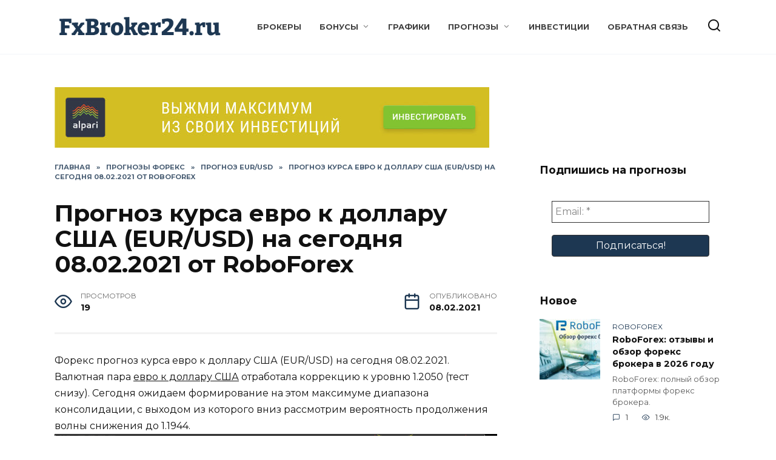

--- FILE ---
content_type: text/html; charset=UTF-8
request_url: https://fxbroker24.ru/4108-prognoz-kursa-evro-k-dollaru-ssha-eur-usd-na-segodnya-08-02-2021-ot-roboforex/
body_size: 16879
content:
<!doctype html>
<html lang="ru-RU">
<head>
<meta charset="UTF-8">
<meta name="viewport" content="width=device-width, initial-scale=1">
<meta name='robots' content='index, follow, max-image-preview:large, max-snippet:-1, max-video-preview:-1' />
<!-- This site is optimized with the Yoast SEO plugin v26.6 - https://yoast.com/wordpress/plugins/seo/ -->
<title>Прогноз курса евро к доллару США (EUR/USD) на сегодня 08.02.2021 от RoboForex</title>
<meta name="description" content="Форекс прогноз курса евро к доллару США (EUR/USD) на сегодня 08.02.2021. Валютная пара евро к доллару США отработала коррекцию к уровню 1.2050 (тест" />
<link rel="canonical" href="https://fxbroker24.ru/4108-prognoz-kursa-evro-k-dollaru-ssha-eur-usd-na-segodnya-08-02-2021-ot-roboforex/" />
<meta property="og:locale" content="ru_RU" />
<meta property="og:type" content="article" />
<meta property="og:title" content="Прогноз курса евро к доллару США (EUR/USD) на сегодня 08.02.2021 от RoboForex" />
<meta property="og:description" content="Форекс прогноз курса евро к доллару США (EUR/USD) на сегодня 08.02.2021. Валютная пара евро к доллару США отработала коррекцию к уровню 1.2050 (тест" />
<meta property="og:url" content="https://fxbroker24.ru/4108-prognoz-kursa-evro-k-dollaru-ssha-eur-usd-na-segodnya-08-02-2021-ot-roboforex/" />
<meta property="og:site_name" content="Форекс брокеры СНГ: Узбекистан, Казахстан, Беларусь, Кыргызстан, Армения, Таджикистан, Грузия, Азербайджан и другие - FxBroker24.ru" />
<meta property="article:published_time" content="2021-02-08T07:34:18+00:00" />
<meta property="og:image" content="https://fxbroker24.ru/wp-content/uploads/2021/02/19b83f1dd17f3f263c4ec1ab77285bbe.png" />
<meta property="og:image:width" content="1596" />
<meta property="og:image:height" content="716" />
<meta property="og:image:type" content="image/png" />
<meta name="author" content="Ralf" />
<meta name="twitter:card" content="summary_large_image" />
<meta name="twitter:creator" content="@fxbroker24ru" />
<meta name="twitter:site" content="@fxbroker24ru" />
<meta name="twitter:label1" content="Написано автором" />
<meta name="twitter:data1" content="Ralf" />
<script type="application/ld+json" class="yoast-schema-graph">{"@context":"https://schema.org","@graph":[{"@type":"Article","@id":"https://fxbroker24.ru/4108-prognoz-kursa-evro-k-dollaru-ssha-eur-usd-na-segodnya-08-02-2021-ot-roboforex/#article","isPartOf":{"@id":"https://fxbroker24.ru/4108-prognoz-kursa-evro-k-dollaru-ssha-eur-usd-na-segodnya-08-02-2021-ot-roboforex/"},"author":{"name":"Ralf","@id":"https://fxbroker24.ru/#/schema/person/b7e50a8174baa64fdb89ccef0e566fd8"},"headline":"Прогноз курса евро к доллару США (EUR/USD) на сегодня 08.02.2021 от RoboForex","datePublished":"2021-02-08T07:34:18+00:00","mainEntityOfPage":{"@id":"https://fxbroker24.ru/4108-prognoz-kursa-evro-k-dollaru-ssha-eur-usd-na-segodnya-08-02-2021-ot-roboforex/"},"wordCount":68,"commentCount":0,"publisher":{"@id":"https://fxbroker24.ru/#organization"},"image":{"@id":"https://fxbroker24.ru/4108-prognoz-kursa-evro-k-dollaru-ssha-eur-usd-na-segodnya-08-02-2021-ot-roboforex/#primaryimage"},"thumbnailUrl":"https://fxbroker24.ru/wp-content/uploads/2021/02/19b83f1dd17f3f263c4ec1ab77285bbe.png","articleSection":["Прогноз EUR/USD"],"inLanguage":"ru-RU","potentialAction":[{"@type":"CommentAction","name":"Comment","target":["https://fxbroker24.ru/4108-prognoz-kursa-evro-k-dollaru-ssha-eur-usd-na-segodnya-08-02-2021-ot-roboforex/#respond"]}]},{"@type":"WebPage","@id":"https://fxbroker24.ru/4108-prognoz-kursa-evro-k-dollaru-ssha-eur-usd-na-segodnya-08-02-2021-ot-roboforex/","url":"https://fxbroker24.ru/4108-prognoz-kursa-evro-k-dollaru-ssha-eur-usd-na-segodnya-08-02-2021-ot-roboforex/","name":"Прогноз курса евро к доллару США (EUR/USD) на сегодня 08.02.2021 от RoboForex","isPartOf":{"@id":"https://fxbroker24.ru/#website"},"primaryImageOfPage":{"@id":"https://fxbroker24.ru/4108-prognoz-kursa-evro-k-dollaru-ssha-eur-usd-na-segodnya-08-02-2021-ot-roboforex/#primaryimage"},"image":{"@id":"https://fxbroker24.ru/4108-prognoz-kursa-evro-k-dollaru-ssha-eur-usd-na-segodnya-08-02-2021-ot-roboforex/#primaryimage"},"thumbnailUrl":"https://fxbroker24.ru/wp-content/uploads/2021/02/19b83f1dd17f3f263c4ec1ab77285bbe.png","datePublished":"2021-02-08T07:34:18+00:00","description":"Форекс прогноз курса евро к доллару США (EUR/USD) на сегодня 08.02.2021. Валютная пара евро к доллару США отработала коррекцию к уровню 1.2050 (тест","breadcrumb":{"@id":"https://fxbroker24.ru/4108-prognoz-kursa-evro-k-dollaru-ssha-eur-usd-na-segodnya-08-02-2021-ot-roboforex/#breadcrumb"},"inLanguage":"ru-RU","potentialAction":[{"@type":"ReadAction","target":["https://fxbroker24.ru/4108-prognoz-kursa-evro-k-dollaru-ssha-eur-usd-na-segodnya-08-02-2021-ot-roboforex/"]}]},{"@type":"ImageObject","inLanguage":"ru-RU","@id":"https://fxbroker24.ru/4108-prognoz-kursa-evro-k-dollaru-ssha-eur-usd-na-segodnya-08-02-2021-ot-roboforex/#primaryimage","url":"https://fxbroker24.ru/wp-content/uploads/2021/02/19b83f1dd17f3f263c4ec1ab77285bbe.png","contentUrl":"https://fxbroker24.ru/wp-content/uploads/2021/02/19b83f1dd17f3f263c4ec1ab77285bbe.png","width":1596,"height":716},{"@type":"BreadcrumbList","@id":"https://fxbroker24.ru/4108-prognoz-kursa-evro-k-dollaru-ssha-eur-usd-na-segodnya-08-02-2021-ot-roboforex/#breadcrumb","itemListElement":[{"@type":"ListItem","position":1,"name":"Главная страница","item":"https://fxbroker24.ru/"},{"@type":"ListItem","position":2,"name":"Прогноз курса евро к доллару США (EUR/USD) на сегодня 08.02.2021 от RoboForex"}]},{"@type":"WebSite","@id":"https://fxbroker24.ru/#website","url":"https://fxbroker24.ru/","name":"Форекс брокеры СНГ: Узбекистан, Казахстан, Беларусь, Кыргызстан, Армения, Таджикистан, Грузия, Азербайджан и другие - FxBroker24.ru","description":"Всё о форекс, инвестициях, криптовалюте в 2026 году","publisher":{"@id":"https://fxbroker24.ru/#organization"},"potentialAction":[{"@type":"SearchAction","target":{"@type":"EntryPoint","urlTemplate":"https://fxbroker24.ru/?s={search_term_string}"},"query-input":{"@type":"PropertyValueSpecification","valueRequired":true,"valueName":"search_term_string"}}],"inLanguage":"ru-RU"},{"@type":"Organization","@id":"https://fxbroker24.ru/#organization","name":"Форекс брокеры СНГ на FxBroker24.ru","url":"https://fxbroker24.ru/","logo":{"@type":"ImageObject","inLanguage":"ru-RU","@id":"https://fxbroker24.ru/#/schema/logo/image/","url":"https://fxbroker24.ru/wp-content/uploads/2020/05/cropped-fxbroker24ru.png","contentUrl":"https://fxbroker24.ru/wp-content/uploads/2020/05/cropped-fxbroker24ru.png","width":512,"height":512,"caption":"Форекс брокеры СНГ на FxBroker24.ru"},"image":{"@id":"https://fxbroker24.ru/#/schema/logo/image/"},"sameAs":["https://x.com/fxbroker24ru","https://www.instagram.com/fxbroker24.ru/"]},{"@type":"Person","@id":"https://fxbroker24.ru/#/schema/person/b7e50a8174baa64fdb89ccef0e566fd8","name":"Ralf","image":{"@type":"ImageObject","inLanguage":"ru-RU","@id":"https://fxbroker24.ru/#/schema/person/image/","url":"https://secure.gravatar.com/avatar/4d09c903390adcd5b7ee31d4e4d4f7e30020498ab385a9c4e29f714bffdc5b78?s=96&d=mm&r=g","contentUrl":"https://secure.gravatar.com/avatar/4d09c903390adcd5b7ee31d4e4d4f7e30020498ab385a9c4e29f714bffdc5b78?s=96&d=mm&r=g","caption":"Ralf"},"sameAs":["https://fxbroker24.ru"]}]}</script>
<!-- / Yoast SEO plugin. -->
<link rel="amphtml" href="https://fxbroker24.ru/4108-prognoz-kursa-evro-k-dollaru-ssha-eur-usd-na-segodnya-08-02-2021-ot-roboforex/amp/" /><meta name="generator" content="AMP for WP 1.1.9"/><link rel='dns-prefetch' href='//fonts.googleapis.com' />
<link rel="alternate" title="oEmbed (JSON)" type="application/json+oembed" href="https://fxbroker24.ru/wp-json/oembed/1.0/embed?url=https%3A%2F%2Ffxbroker24.ru%2F4108-prognoz-kursa-evro-k-dollaru-ssha-eur-usd-na-segodnya-08-02-2021-ot-roboforex%2F" />
<link rel="alternate" title="oEmbed (XML)" type="text/xml+oembed" href="https://fxbroker24.ru/wp-json/oembed/1.0/embed?url=https%3A%2F%2Ffxbroker24.ru%2F4108-prognoz-kursa-evro-k-dollaru-ssha-eur-usd-na-segodnya-08-02-2021-ot-roboforex%2F&#038;format=xml" />
<style id='wp-img-auto-sizes-contain-inline-css' type='text/css'>
img:is([sizes=auto i],[sizes^="auto," i]){contain-intrinsic-size:3000px 1500px}
/*# sourceURL=wp-img-auto-sizes-contain-inline-css */
</style>
<style id='wp-block-library-inline-css' type='text/css'>
:root{--wp-block-synced-color:#7a00df;--wp-block-synced-color--rgb:122,0,223;--wp-bound-block-color:var(--wp-block-synced-color);--wp-editor-canvas-background:#ddd;--wp-admin-theme-color:#007cba;--wp-admin-theme-color--rgb:0,124,186;--wp-admin-theme-color-darker-10:#006ba1;--wp-admin-theme-color-darker-10--rgb:0,107,160.5;--wp-admin-theme-color-darker-20:#005a87;--wp-admin-theme-color-darker-20--rgb:0,90,135;--wp-admin-border-width-focus:2px}@media (min-resolution:192dpi){:root{--wp-admin-border-width-focus:1.5px}}.wp-element-button{cursor:pointer}:root .has-very-light-gray-background-color{background-color:#eee}:root .has-very-dark-gray-background-color{background-color:#313131}:root .has-very-light-gray-color{color:#eee}:root .has-very-dark-gray-color{color:#313131}:root .has-vivid-green-cyan-to-vivid-cyan-blue-gradient-background{background:linear-gradient(135deg,#00d084,#0693e3)}:root .has-purple-crush-gradient-background{background:linear-gradient(135deg,#34e2e4,#4721fb 50%,#ab1dfe)}:root .has-hazy-dawn-gradient-background{background:linear-gradient(135deg,#faaca8,#dad0ec)}:root .has-subdued-olive-gradient-background{background:linear-gradient(135deg,#fafae1,#67a671)}:root .has-atomic-cream-gradient-background{background:linear-gradient(135deg,#fdd79a,#004a59)}:root .has-nightshade-gradient-background{background:linear-gradient(135deg,#330968,#31cdcf)}:root .has-midnight-gradient-background{background:linear-gradient(135deg,#020381,#2874fc)}:root{--wp--preset--font-size--normal:16px;--wp--preset--font-size--huge:42px}.has-regular-font-size{font-size:1em}.has-larger-font-size{font-size:2.625em}.has-normal-font-size{font-size:var(--wp--preset--font-size--normal)}.has-huge-font-size{font-size:var(--wp--preset--font-size--huge)}.has-text-align-center{text-align:center}.has-text-align-left{text-align:left}.has-text-align-right{text-align:right}.has-fit-text{white-space:nowrap!important}#end-resizable-editor-section{display:none}.aligncenter{clear:both}.items-justified-left{justify-content:flex-start}.items-justified-center{justify-content:center}.items-justified-right{justify-content:flex-end}.items-justified-space-between{justify-content:space-between}.screen-reader-text{border:0;clip-path:inset(50%);height:1px;margin:-1px;overflow:hidden;padding:0;position:absolute;width:1px;word-wrap:normal!important}.screen-reader-text:focus{background-color:#ddd;clip-path:none;color:#444;display:block;font-size:1em;height:auto;left:5px;line-height:normal;padding:15px 23px 14px;text-decoration:none;top:5px;width:auto;z-index:100000}html :where(.has-border-color){border-style:solid}html :where([style*=border-top-color]){border-top-style:solid}html :where([style*=border-right-color]){border-right-style:solid}html :where([style*=border-bottom-color]){border-bottom-style:solid}html :where([style*=border-left-color]){border-left-style:solid}html :where([style*=border-width]){border-style:solid}html :where([style*=border-top-width]){border-top-style:solid}html :where([style*=border-right-width]){border-right-style:solid}html :where([style*=border-bottom-width]){border-bottom-style:solid}html :where([style*=border-left-width]){border-left-style:solid}html :where(img[class*=wp-image-]){height:auto;max-width:100%}:where(figure){margin:0 0 1em}html :where(.is-position-sticky){--wp-admin--admin-bar--position-offset:var(--wp-admin--admin-bar--height,0px)}@media screen and (max-width:600px){html :where(.is-position-sticky){--wp-admin--admin-bar--position-offset:0px}}
/*# sourceURL=wp-block-library-inline-css */
</style><style id='global-styles-inline-css' type='text/css'>
:root{--wp--preset--aspect-ratio--square: 1;--wp--preset--aspect-ratio--4-3: 4/3;--wp--preset--aspect-ratio--3-4: 3/4;--wp--preset--aspect-ratio--3-2: 3/2;--wp--preset--aspect-ratio--2-3: 2/3;--wp--preset--aspect-ratio--16-9: 16/9;--wp--preset--aspect-ratio--9-16: 9/16;--wp--preset--color--black: #000000;--wp--preset--color--cyan-bluish-gray: #abb8c3;--wp--preset--color--white: #ffffff;--wp--preset--color--pale-pink: #f78da7;--wp--preset--color--vivid-red: #cf2e2e;--wp--preset--color--luminous-vivid-orange: #ff6900;--wp--preset--color--luminous-vivid-amber: #fcb900;--wp--preset--color--light-green-cyan: #7bdcb5;--wp--preset--color--vivid-green-cyan: #00d084;--wp--preset--color--pale-cyan-blue: #8ed1fc;--wp--preset--color--vivid-cyan-blue: #0693e3;--wp--preset--color--vivid-purple: #9b51e0;--wp--preset--gradient--vivid-cyan-blue-to-vivid-purple: linear-gradient(135deg,rgb(6,147,227) 0%,rgb(155,81,224) 100%);--wp--preset--gradient--light-green-cyan-to-vivid-green-cyan: linear-gradient(135deg,rgb(122,220,180) 0%,rgb(0,208,130) 100%);--wp--preset--gradient--luminous-vivid-amber-to-luminous-vivid-orange: linear-gradient(135deg,rgb(252,185,0) 0%,rgb(255,105,0) 100%);--wp--preset--gradient--luminous-vivid-orange-to-vivid-red: linear-gradient(135deg,rgb(255,105,0) 0%,rgb(207,46,46) 100%);--wp--preset--gradient--very-light-gray-to-cyan-bluish-gray: linear-gradient(135deg,rgb(238,238,238) 0%,rgb(169,184,195) 100%);--wp--preset--gradient--cool-to-warm-spectrum: linear-gradient(135deg,rgb(74,234,220) 0%,rgb(151,120,209) 20%,rgb(207,42,186) 40%,rgb(238,44,130) 60%,rgb(251,105,98) 80%,rgb(254,248,76) 100%);--wp--preset--gradient--blush-light-purple: linear-gradient(135deg,rgb(255,206,236) 0%,rgb(152,150,240) 100%);--wp--preset--gradient--blush-bordeaux: linear-gradient(135deg,rgb(254,205,165) 0%,rgb(254,45,45) 50%,rgb(107,0,62) 100%);--wp--preset--gradient--luminous-dusk: linear-gradient(135deg,rgb(255,203,112) 0%,rgb(199,81,192) 50%,rgb(65,88,208) 100%);--wp--preset--gradient--pale-ocean: linear-gradient(135deg,rgb(255,245,203) 0%,rgb(182,227,212) 50%,rgb(51,167,181) 100%);--wp--preset--gradient--electric-grass: linear-gradient(135deg,rgb(202,248,128) 0%,rgb(113,206,126) 100%);--wp--preset--gradient--midnight: linear-gradient(135deg,rgb(2,3,129) 0%,rgb(40,116,252) 100%);--wp--preset--font-size--small: 19.5px;--wp--preset--font-size--medium: 20px;--wp--preset--font-size--large: 36.5px;--wp--preset--font-size--x-large: 42px;--wp--preset--font-size--normal: 22px;--wp--preset--font-size--huge: 49.5px;--wp--preset--spacing--20: 0.44rem;--wp--preset--spacing--30: 0.67rem;--wp--preset--spacing--40: 1rem;--wp--preset--spacing--50: 1.5rem;--wp--preset--spacing--60: 2.25rem;--wp--preset--spacing--70: 3.38rem;--wp--preset--spacing--80: 5.06rem;--wp--preset--shadow--natural: 6px 6px 9px rgba(0, 0, 0, 0.2);--wp--preset--shadow--deep: 12px 12px 50px rgba(0, 0, 0, 0.4);--wp--preset--shadow--sharp: 6px 6px 0px rgba(0, 0, 0, 0.2);--wp--preset--shadow--outlined: 6px 6px 0px -3px rgb(255, 255, 255), 6px 6px rgb(0, 0, 0);--wp--preset--shadow--crisp: 6px 6px 0px rgb(0, 0, 0);}:where(.is-layout-flex){gap: 0.5em;}:where(.is-layout-grid){gap: 0.5em;}body .is-layout-flex{display: flex;}.is-layout-flex{flex-wrap: wrap;align-items: center;}.is-layout-flex > :is(*, div){margin: 0;}body .is-layout-grid{display: grid;}.is-layout-grid > :is(*, div){margin: 0;}:where(.wp-block-columns.is-layout-flex){gap: 2em;}:where(.wp-block-columns.is-layout-grid){gap: 2em;}:where(.wp-block-post-template.is-layout-flex){gap: 1.25em;}:where(.wp-block-post-template.is-layout-grid){gap: 1.25em;}.has-black-color{color: var(--wp--preset--color--black) !important;}.has-cyan-bluish-gray-color{color: var(--wp--preset--color--cyan-bluish-gray) !important;}.has-white-color{color: var(--wp--preset--color--white) !important;}.has-pale-pink-color{color: var(--wp--preset--color--pale-pink) !important;}.has-vivid-red-color{color: var(--wp--preset--color--vivid-red) !important;}.has-luminous-vivid-orange-color{color: var(--wp--preset--color--luminous-vivid-orange) !important;}.has-luminous-vivid-amber-color{color: var(--wp--preset--color--luminous-vivid-amber) !important;}.has-light-green-cyan-color{color: var(--wp--preset--color--light-green-cyan) !important;}.has-vivid-green-cyan-color{color: var(--wp--preset--color--vivid-green-cyan) !important;}.has-pale-cyan-blue-color{color: var(--wp--preset--color--pale-cyan-blue) !important;}.has-vivid-cyan-blue-color{color: var(--wp--preset--color--vivid-cyan-blue) !important;}.has-vivid-purple-color{color: var(--wp--preset--color--vivid-purple) !important;}.has-black-background-color{background-color: var(--wp--preset--color--black) !important;}.has-cyan-bluish-gray-background-color{background-color: var(--wp--preset--color--cyan-bluish-gray) !important;}.has-white-background-color{background-color: var(--wp--preset--color--white) !important;}.has-pale-pink-background-color{background-color: var(--wp--preset--color--pale-pink) !important;}.has-vivid-red-background-color{background-color: var(--wp--preset--color--vivid-red) !important;}.has-luminous-vivid-orange-background-color{background-color: var(--wp--preset--color--luminous-vivid-orange) !important;}.has-luminous-vivid-amber-background-color{background-color: var(--wp--preset--color--luminous-vivid-amber) !important;}.has-light-green-cyan-background-color{background-color: var(--wp--preset--color--light-green-cyan) !important;}.has-vivid-green-cyan-background-color{background-color: var(--wp--preset--color--vivid-green-cyan) !important;}.has-pale-cyan-blue-background-color{background-color: var(--wp--preset--color--pale-cyan-blue) !important;}.has-vivid-cyan-blue-background-color{background-color: var(--wp--preset--color--vivid-cyan-blue) !important;}.has-vivid-purple-background-color{background-color: var(--wp--preset--color--vivid-purple) !important;}.has-black-border-color{border-color: var(--wp--preset--color--black) !important;}.has-cyan-bluish-gray-border-color{border-color: var(--wp--preset--color--cyan-bluish-gray) !important;}.has-white-border-color{border-color: var(--wp--preset--color--white) !important;}.has-pale-pink-border-color{border-color: var(--wp--preset--color--pale-pink) !important;}.has-vivid-red-border-color{border-color: var(--wp--preset--color--vivid-red) !important;}.has-luminous-vivid-orange-border-color{border-color: var(--wp--preset--color--luminous-vivid-orange) !important;}.has-luminous-vivid-amber-border-color{border-color: var(--wp--preset--color--luminous-vivid-amber) !important;}.has-light-green-cyan-border-color{border-color: var(--wp--preset--color--light-green-cyan) !important;}.has-vivid-green-cyan-border-color{border-color: var(--wp--preset--color--vivid-green-cyan) !important;}.has-pale-cyan-blue-border-color{border-color: var(--wp--preset--color--pale-cyan-blue) !important;}.has-vivid-cyan-blue-border-color{border-color: var(--wp--preset--color--vivid-cyan-blue) !important;}.has-vivid-purple-border-color{border-color: var(--wp--preset--color--vivid-purple) !important;}.has-vivid-cyan-blue-to-vivid-purple-gradient-background{background: var(--wp--preset--gradient--vivid-cyan-blue-to-vivid-purple) !important;}.has-light-green-cyan-to-vivid-green-cyan-gradient-background{background: var(--wp--preset--gradient--light-green-cyan-to-vivid-green-cyan) !important;}.has-luminous-vivid-amber-to-luminous-vivid-orange-gradient-background{background: var(--wp--preset--gradient--luminous-vivid-amber-to-luminous-vivid-orange) !important;}.has-luminous-vivid-orange-to-vivid-red-gradient-background{background: var(--wp--preset--gradient--luminous-vivid-orange-to-vivid-red) !important;}.has-very-light-gray-to-cyan-bluish-gray-gradient-background{background: var(--wp--preset--gradient--very-light-gray-to-cyan-bluish-gray) !important;}.has-cool-to-warm-spectrum-gradient-background{background: var(--wp--preset--gradient--cool-to-warm-spectrum) !important;}.has-blush-light-purple-gradient-background{background: var(--wp--preset--gradient--blush-light-purple) !important;}.has-blush-bordeaux-gradient-background{background: var(--wp--preset--gradient--blush-bordeaux) !important;}.has-luminous-dusk-gradient-background{background: var(--wp--preset--gradient--luminous-dusk) !important;}.has-pale-ocean-gradient-background{background: var(--wp--preset--gradient--pale-ocean) !important;}.has-electric-grass-gradient-background{background: var(--wp--preset--gradient--electric-grass) !important;}.has-midnight-gradient-background{background: var(--wp--preset--gradient--midnight) !important;}.has-small-font-size{font-size: var(--wp--preset--font-size--small) !important;}.has-medium-font-size{font-size: var(--wp--preset--font-size--medium) !important;}.has-large-font-size{font-size: var(--wp--preset--font-size--large) !important;}.has-x-large-font-size{font-size: var(--wp--preset--font-size--x-large) !important;}
/*# sourceURL=global-styles-inline-css */
</style>
<style id='classic-theme-styles-inline-css' type='text/css'>
/*! This file is auto-generated */
.wp-block-button__link{color:#fff;background-color:#32373c;border-radius:9999px;box-shadow:none;text-decoration:none;padding:calc(.667em + 2px) calc(1.333em + 2px);font-size:1.125em}.wp-block-file__button{background:#32373c;color:#fff;text-decoration:none}
/*# sourceURL=/wp-includes/css/classic-themes.min.css */
</style>
<link rel='stylesheet' id='google-fonts-css' href='https://fonts.googleapis.com/css?family=Montserrat%3A400%2C400i%2C700&#038;subset=cyrillic&#038;display=swap&#038;ver=6.9'  media='all' />
<!-- <link rel='stylesheet' id='reboot-style-css' href='https://fxbroker24.ru/wp-content/themes/fxbroker24/assets/css/style.min.css?ver=1.4.7'  media='all' /> -->
<link rel="stylesheet" type="text/css" href="//fxbroker24.ru/wp-content/cache/wpfc-minified/fhos2xf1/huv9z.css" media="all"/>
<script src='//fxbroker24.ru/wp-content/cache/wpfc-minified/8igfkeqc/huv9z.js' type="text/javascript"></script>
<!-- <script type="text/javascript" src="https://fxbroker24.ru/wp-includes/js/jquery/jquery.min.js?ver=3.7.1" id="jquery-core-js"></script> -->
<!-- <script type="text/javascript" src="https://fxbroker24.ru/wp-includes/js/jquery/jquery-migrate.min.js?ver=3.4.1" id="jquery-migrate-js"></script> -->
<link rel="https://api.w.org/" href="https://fxbroker24.ru/wp-json/" /><link rel="alternate" title="JSON" type="application/json" href="https://fxbroker24.ru/wp-json/wp/v2/posts/4108" />
<link rel="icon" href="https://fxbroker24.ru/favicon.ico" type="image/x-icon" /><link rel="preload" href="https://fxbroker24.ru/wp-content/themes/fxbroker24/assets/fonts/wpshop-core.ttf" as="font" crossorigin><link rel="preload" href="https://fxbroker24.ru/wp-content/uploads/2021/02/19b83f1dd17f3f263c4ec1ab77285bbe.png" as="image" crossorigin>
<style>.scrolltop:before{content:"\fe3d"}::selection, .card-slider__category, .card-slider-container .swiper-pagination-bullet-active, .post-card--grid .post-card__thumbnail:before, .post-card:not(.post-card--small) .post-card__thumbnail a:before, .post-card:not(.post-card--small) .post-card__category,  .post-box--high .post-box__category span, .post-box--wide .post-box__category span, .page-separator, .pagination .nav-links .page-numbers:not(.dots):not(.current):before, .btn, .btn-primary:hover, .btn-primary:not(:disabled):not(.disabled).active, .btn-primary:not(:disabled):not(.disabled):active, .show>.btn-primary.dropdown-toggle, .comment-respond .form-submit input, .page-links__item{background-color:#1d3752}.entry-image--big .entry-image__body .post-card__category a, .home-text ul:not([class])>li:before, .page-content ul:not([class])>li:before, .taxonomy-description ul:not([class])>li:before, .widget-area .widget_categories ul.menu li a:before, .widget-area .widget_categories ul.menu li span:before, .widget-area .widget_categories>ul li a:before, .widget-area .widget_categories>ul li span:before, .widget-area .widget_nav_menu ul.menu li a:before, .widget-area .widget_nav_menu ul.menu li span:before, .widget-area .widget_nav_menu>ul li a:before, .widget-area .widget_nav_menu>ul li span:before, .page-links .page-numbers:not(.dots):not(.current):before, .page-links .post-page-numbers:not(.dots):not(.current):before, .pagination .nav-links .page-numbers:not(.dots):not(.current):before, .pagination .nav-links .post-page-numbers:not(.dots):not(.current):before, .entry-image--full .entry-image__body .post-card__category a, .entry-image--fullscreen .entry-image__body .post-card__category a, .entry-image--wide .entry-image__body .post-card__category a{background-color:#1d3752}.comment-respond input:focus, select:focus, textarea:focus, .post-card--grid.post-card--thumbnail-no, .post-card--standard:after, .post-card--related.post-card--thumbnail-no:hover, .spoiler-box, .btn-primary, .btn-primary:hover, .btn-primary:not(:disabled):not(.disabled).active, .btn-primary:not(:disabled):not(.disabled):active, .show>.btn-primary.dropdown-toggle, .inp:focus, .entry-tag:focus, .entry-tag:hover, .search-screen .search-form .search-field:focus, .entry-content ul:not([class])>li:before, .text-content ul:not([class])>li:before, .page-content ul:not([class])>li:before, .taxonomy-description ul:not([class])>li:before, .entry-content blockquote,
.input:focus, input[type=color]:focus, input[type=date]:focus, input[type=datetime-local]:focus, input[type=datetime]:focus, input[type=email]:focus, input[type=month]:focus, input[type=number]:focus, input[type=password]:focus, input[type=range]:focus, input[type=search]:focus, input[type=tel]:focus, input[type=text]:focus, input[type=time]:focus, input[type=url]:focus, input[type=week]:focus, select:focus, textarea:focus{border-color:#1d3752 !important}.post-card--small .post-card__category, .post-card__author:before, .post-card__comments:before, .post-card__date:before, .post-card__like:before, .post-card__views:before, .entry-author:before, .entry-date:before, .entry-time:before, .entry-views:before, .entry-content ol:not([class])>li:before, .text-content ol:not([class])>li:before, .entry-content blockquote:before, .spoiler-box__title:after, .search-icon:hover:before, .search-form .search-submit:hover:before, .star-rating-item.hover,
.comment-list .bypostauthor>.comment-body .comment-author:after,
.breadcrumb a, .breadcrumb span,
.search-screen .search-form .search-submit:before, 
.star-rating--score-1:not(.hover) .star-rating-item:nth-child(1),
.star-rating--score-2:not(.hover) .star-rating-item:nth-child(1), .star-rating--score-2:not(.hover) .star-rating-item:nth-child(2),
.star-rating--score-3:not(.hover) .star-rating-item:nth-child(1), .star-rating--score-3:not(.hover) .star-rating-item:nth-child(2), .star-rating--score-3:not(.hover) .star-rating-item:nth-child(3),
.star-rating--score-4:not(.hover) .star-rating-item:nth-child(1), .star-rating--score-4:not(.hover) .star-rating-item:nth-child(2), .star-rating--score-4:not(.hover) .star-rating-item:nth-child(3), .star-rating--score-4:not(.hover) .star-rating-item:nth-child(4),
.star-rating--score-5:not(.hover) .star-rating-item:nth-child(1), .star-rating--score-5:not(.hover) .star-rating-item:nth-child(2), .star-rating--score-5:not(.hover) .star-rating-item:nth-child(3), .star-rating--score-5:not(.hover) .star-rating-item:nth-child(4), .star-rating--score-5:not(.hover) .star-rating-item:nth-child(5){color:#1d3752}a:hover, a:focus, a:active, .spanlink:hover, .entry-content a:not(.wp-block-button__link):hover, .entry-content a:not(.wp-block-button__link):focus, .entry-content a:not(.wp-block-button__link):active, .top-menu ul li>span:hover, .main-navigation ul li a:hover, .main-navigation ul li span:hover, .footer-navigation ul li a:hover, .footer-navigation ul li span:hover, .comment-reply-link:hover, .pseudo-link:hover, .child-categories ul li a:hover{color:#dd3333}.top-menu>ul>li>a:before, .top-menu>ul>li>span:before{background:#dd3333}.child-categories ul li a:hover, .post-box--no-thumb a:hover{border-color:#dd3333}.post-box--card:hover{box-shadow: inset 0 0 0 1px #dd3333}.post-box--card:hover{-webkit-box-shadow: inset 0 0 0 1px #dd3333}.main-navigation, .footer-navigation, .footer-navigation .removed-link, .main-navigation .removed-link, .main-navigation ul li>a, .footer-navigation ul li>a{color:#f2f2f2}.main-navigation, .main-navigation ul li .sub-menu li, .main-navigation ul li.menu-item-has-children:before, .footer-navigation, .footer-navigation ul li .sub-menu li, .footer-navigation ul li.menu-item-has-children:before{background-color:#1d3752}.site-logotype img{max-height:50px}@media (max-width: 991px){.widget-area{display: block; margin: 0 auto}}@media (max-width: 991px){.footer-navigation{display: block}}</style>
<link rel="icon" href="https://fxbroker24.ru/wp-content/uploads/2020/05/cropped-fxbroker24-ico-2-32x32.png" sizes="32x32" />
<link rel="icon" href="https://fxbroker24.ru/wp-content/uploads/2020/05/cropped-fxbroker24-ico-2-192x192.png" sizes="192x192" />
<link rel="apple-touch-icon" href="https://fxbroker24.ru/wp-content/uploads/2020/05/cropped-fxbroker24-ico-2-180x180.png" />
<meta name="msapplication-TileImage" content="https://fxbroker24.ru/wp-content/uploads/2020/05/cropped-fxbroker24-ico-2-270x270.png" />
<style type="text/css" id="wp-custom-css">
.social-links {text-align: center;}
.widget-area {max-width: 630px;}
.post-card--small {max-width: 630px;}		</style>
<!-- Yandex.Metrika counter -->
<script type="text/javascript" >
(function(m,e,t,r,i,k,a){m[i]=m[i]||function(){(m[i].a=m[i].a||[]).push(arguments)};
m[i].l=1*new Date();k=e.createElement(t),a=e.getElementsByTagName(t)[0],k.async=1,k.src=r,a.parentNode.insertBefore(k,a)})
(window, document, "script", "https://mc.yandex.ru/metrika/tag.js", "ym");
ym(62838103, "init", {
clickmap:true,
trackLinks:true,
accurateTrackBounce:true
});
</script>
<noscript><div><img src="https://mc.yandex.ru/watch/62838103" style="position:absolute; left:-9999px;" alt="" /></div></noscript>
<!-- /Yandex.Metrika counter --><!-- <link rel='stylesheet' id='yarppRelatedCss-css' href='https://fxbroker24.ru/wp-content/plugins/yet-another-related-posts-plugin/style/related.css?ver=5.30.11'  media='all' /> -->
<!-- <link rel='stylesheet' id='mailpoet_public-css' href='https://fxbroker24.ru/wp-content/plugins/mailpoet/assets/dist/css/mailpoet-public.b1f0906e.css?ver=6.9'  media='all' /> -->
<link rel="stylesheet" type="text/css" href="//fxbroker24.ru/wp-content/cache/wpfc-minified/g5kftwgk/huv9z.css" media="all"/>
<link rel='stylesheet' id='mailpoet_custom_fonts_0-css' href='https://fonts.googleapis.com/css?family=Abril+FatFace%3A400%2C400i%2C700%2C700i%7CAlegreya%3A400%2C400i%2C700%2C700i%7CAlegreya+Sans%3A400%2C400i%2C700%2C700i%7CAmatic+SC%3A400%2C400i%2C700%2C700i%7CAnonymous+Pro%3A400%2C400i%2C700%2C700i%7CArchitects+Daughter%3A400%2C400i%2C700%2C700i%7CArchivo%3A400%2C400i%2C700%2C700i%7CArchivo+Narrow%3A400%2C400i%2C700%2C700i%7CAsap%3A400%2C400i%2C700%2C700i%7CBarlow%3A400%2C400i%2C700%2C700i%7CBioRhyme%3A400%2C400i%2C700%2C700i%7CBonbon%3A400%2C400i%2C700%2C700i%7CCabin%3A400%2C400i%2C700%2C700i%7CCairo%3A400%2C400i%2C700%2C700i%7CCardo%3A400%2C400i%2C700%2C700i%7CChivo%3A400%2C400i%2C700%2C700i%7CConcert+One%3A400%2C400i%2C700%2C700i%7CCormorant%3A400%2C400i%2C700%2C700i%7CCrimson+Text%3A400%2C400i%2C700%2C700i%7CEczar%3A400%2C400i%2C700%2C700i%7CExo+2%3A400%2C400i%2C700%2C700i%7CFira+Sans%3A400%2C400i%2C700%2C700i%7CFjalla+One%3A400%2C400i%2C700%2C700i%7CFrank+Ruhl+Libre%3A400%2C400i%2C700%2C700i%7CGreat+Vibes%3A400%2C400i%2C700%2C700i&#038;ver=6.9'  media='all' />
<link rel='stylesheet' id='mailpoet_custom_fonts_1-css' href='https://fonts.googleapis.com/css?family=Heebo%3A400%2C400i%2C700%2C700i%7CIBM+Plex%3A400%2C400i%2C700%2C700i%7CInconsolata%3A400%2C400i%2C700%2C700i%7CIndie+Flower%3A400%2C400i%2C700%2C700i%7CInknut+Antiqua%3A400%2C400i%2C700%2C700i%7CInter%3A400%2C400i%2C700%2C700i%7CKarla%3A400%2C400i%2C700%2C700i%7CLibre+Baskerville%3A400%2C400i%2C700%2C700i%7CLibre+Franklin%3A400%2C400i%2C700%2C700i%7CMontserrat%3A400%2C400i%2C700%2C700i%7CNeuton%3A400%2C400i%2C700%2C700i%7CNotable%3A400%2C400i%2C700%2C700i%7CNothing+You+Could+Do%3A400%2C400i%2C700%2C700i%7CNoto+Sans%3A400%2C400i%2C700%2C700i%7CNunito%3A400%2C400i%2C700%2C700i%7COld+Standard+TT%3A400%2C400i%2C700%2C700i%7COxygen%3A400%2C400i%2C700%2C700i%7CPacifico%3A400%2C400i%2C700%2C700i%7CPoppins%3A400%2C400i%2C700%2C700i%7CProza+Libre%3A400%2C400i%2C700%2C700i%7CPT+Sans%3A400%2C400i%2C700%2C700i%7CPT+Serif%3A400%2C400i%2C700%2C700i%7CRakkas%3A400%2C400i%2C700%2C700i%7CReenie+Beanie%3A400%2C400i%2C700%2C700i%7CRoboto+Slab%3A400%2C400i%2C700%2C700i&#038;ver=6.9'  media='all' />
<link rel='stylesheet' id='mailpoet_custom_fonts_2-css' href='https://fonts.googleapis.com/css?family=Ropa+Sans%3A400%2C400i%2C700%2C700i%7CRubik%3A400%2C400i%2C700%2C700i%7CShadows+Into+Light%3A400%2C400i%2C700%2C700i%7CSpace+Mono%3A400%2C400i%2C700%2C700i%7CSpectral%3A400%2C400i%2C700%2C700i%7CSue+Ellen+Francisco%3A400%2C400i%2C700%2C700i%7CTitillium+Web%3A400%2C400i%2C700%2C700i%7CUbuntu%3A400%2C400i%2C700%2C700i%7CVarela%3A400%2C400i%2C700%2C700i%7CVollkorn%3A400%2C400i%2C700%2C700i%7CWork+Sans%3A400%2C400i%2C700%2C700i%7CYatra+One%3A400%2C400i%2C700%2C700i&#038;ver=6.9'  media='all' />
</head>
<body class="wp-singular post-template-default single single-post postid-4108 single-format-standard wp-embed-responsive wp-theme-fxbroker24 sidebar-right">
<div id="page" class="site">
<a class="skip-link screen-reader-text" href="#content">Перейти к содержанию</a>
<div class="search-screen-overlay js-search-screen-overlay"></div>
<div class="search-screen js-search-screen">
<form role="search" method="get" class="search-form" action="https://fxbroker24.ru/">
<label>
<span class="screen-reader-text">Search for:</span>
<input type="search" class="search-field" placeholder="Поиск…" value="" name="s">
</label>
<button type="submit" class="search-submit"></button>
</form>    </div>
<header id="masthead" class="site-header full" itemscope itemtype="http://schema.org/WPHeader">
<div class="site-header-inner fixed">
<div class="humburger js-humburger"><span></span><span></span><span></span></div>
<div class="site-branding">
<div class="site-logotype"><a href="https://fxbroker24.ru/"><img src="https://fxbroker24.ru/wp-content/uploads/2020/05/fxbroker24-logo.png" width="395" height="70" alt="Форекс брокеры СНГ: Узбекистан, Казахстан, Беларусь, Кыргызстан, Армения, Таджикистан, Грузия, Азербайджан и другие - FxBroker24.ru"></a></div></div><!-- .site-branding --><div class="top-menu"><ul id="top-menu" class="menu"><li id="menu-item-27" class="menu-item menu-item-type-taxonomy menu-item-object-category menu-item-27"><a href="https://fxbroker24.ru/brokers/">Брокеры</a></li>
<li id="menu-item-28" class="menu-item menu-item-type-taxonomy menu-item-object-category menu-item-has-children menu-item-28"><a href="https://fxbroker24.ru/bonuses/">Бонусы</a>
<ul class="sub-menu">
<li id="menu-item-1588" class="menu-item menu-item-type-taxonomy menu-item-object-category menu-item-1588"><a href="https://fxbroker24.ru/bonuses/no-deposit/">Бездепозитные бонусы</a></li>
<li id="menu-item-2816" class="menu-item menu-item-type-taxonomy menu-item-object-category menu-item-2816"><a href="https://fxbroker24.ru/bonuses/bonus-za-popolnenie/">Бонус за пополнение</a></li>
</ul>
</li>
<li id="menu-item-67" class="menu-item menu-item-type-taxonomy menu-item-object-category menu-item-67"><a href="https://fxbroker24.ru/grafiki/">Графики</a></li>
<li id="menu-item-35" class="menu-item menu-item-type-taxonomy menu-item-object-category current-post-ancestor menu-item-has-children menu-item-35"><a href="https://fxbroker24.ru/forecast/">Прогнозы</a>
<ul class="sub-menu">
<li id="menu-item-45" class="menu-item menu-item-type-taxonomy menu-item-object-category menu-item-45"><a href="https://fxbroker24.ru/forecast/usdrub/">Прогноз USD/RUB</a></li>
<li id="menu-item-1797" class="menu-item menu-item-type-taxonomy menu-item-object-category menu-item-1797"><a href="https://fxbroker24.ru/forecast/eur-rub/">Прогноз EUR/RUB</a></li>
<li id="menu-item-139" class="menu-item menu-item-type-taxonomy menu-item-object-category current-post-ancestor current-menu-parent current-post-parent menu-item-139"><a href="https://fxbroker24.ru/forecast/eurusd/">Прогноз EUR/USD</a></li>
<li id="menu-item-643" class="menu-item menu-item-type-taxonomy menu-item-object-category menu-item-643"><a href="https://fxbroker24.ru/forecast/audusd/">Прогноз AUD/USD</a></li>
<li id="menu-item-4365" class="menu-item menu-item-type-taxonomy menu-item-object-category menu-item-4365"><a href="https://fxbroker24.ru/forecast/bitcoin/">Прогноз Биткоин</a></li>
<li id="menu-item-577" class="menu-item menu-item-type-taxonomy menu-item-object-category menu-item-577"><a href="https://fxbroker24.ru/forecast/heliy/">Прогнозы Артёма Гелия</a></li>
</ul>
</li>
<li id="menu-item-1724" class="menu-item menu-item-type-taxonomy menu-item-object-category menu-item-1724"><a href="https://fxbroker24.ru/investments/">Инвестиции</a></li>
<li id="menu-item-15" class="menu-item menu-item-type-post_type menu-item-object-page menu-item-15"><a href="https://fxbroker24.ru/feedback/">Обратная связь</a></li>
</ul></div>                <div class="header-search">
<span class="search-icon js-search-icon"></span>
</div>
</div>
</header><!-- #masthead -->
<nav id="site-navigation" class="main-navigation full" style="display: none;">
<div class="main-navigation-inner fixed">
<ul id="header_menu"></ul>
</div>
</nav>
<div class="container header-separator"></div>
<div class="mobile-menu-placeholder js-mobile-menu-placeholder"></div>
<div id="content" class="site-content fixed">
<div class="b-r b-r--before_site_content"><script language="javascript">
var banner = new Array();
banner[0] = '<a href="https://forexv.ru/go/roboforex-30-usd" target="_blank" rel="nofollow"><img src="https://fxbroker24.ru/wp-content/uploads/2020/07/rbfx-30-pc.jpg" border="0"></a>';
banner[1] = '<a href="https://forexv.ru/go/alpari" target="_blank" rel="nofollow"><img src="https://fxbroker24.ru/wp-content/uploads/2021/02/alpari-invest.jpeg" border="0"></a>';
var n = ~~(Math.random()*2);
document.write(banner[n]);
</script></div>
<div class="site-content-inner">
<div id="primary" class="content-area" itemscope itemtype="http://schema.org/Article">
<main id="main" class="site-main article-card">
<article id="post-4108" class="article-post post-4108 post type-post status-publish format-standard has-post-thumbnail  category-eurusd">
<div class="breadcrumb" itemscope itemtype="http://schema.org/BreadcrumbList"><span class="breadcrumb-item" itemprop="itemListElement" itemscope itemtype="http://schema.org/ListItem"><a href="https://fxbroker24.ru/" itemprop="item"><span itemprop="name">Главная</span></a><meta itemprop="position" content="0"></span> <span class="breadcrumb-separator">»</span> <span class="breadcrumb-item" itemprop="itemListElement" itemscope itemtype="http://schema.org/ListItem"><a href="https://fxbroker24.ru/forecast/" itemprop="item"><span itemprop="name">Прогнозы Форекс</span></a><meta itemprop="position" content="1"></span> <span class="breadcrumb-separator">»</span> <span class="breadcrumb-item" itemprop="itemListElement" itemscope itemtype="http://schema.org/ListItem"><a href="https://fxbroker24.ru/forecast/eurusd/" itemprop="item"><span itemprop="name">Прогноз EUR/USD</span></a><meta itemprop="position" content="2"></span> <span class="breadcrumb-separator">»</span> <span class="breadcrumb-item breadcrumb_last" itemprop="itemListElement" itemscope itemtype="http://schema.org/ListItem"><span itemprop="name">Прогноз курса евро к доллару США (EUR/USD) на сегодня 08.02.2021 от RoboForex</span><meta itemprop="position" content="3"></span></div>
<h1 class="entry-title" itemprop="headline">Прогноз курса евро к доллару США (EUR/USD) на сегодня 08.02.2021 от RoboForex</h1>
<div class="entry-meta">
<span class="entry-views"><span class="entry-label">Просмотров</span> <span class="js-views-count" data-post_id="4108">18</span></span>            <span class="entry-date"><span class="entry-label">Опубликовано</span> <time itemprop="datePublished" datetime="2021-02-08">08.02.2021</time></span>
</div>
<div class="entry-content" itemprop="articleBody">
<p>Форекс прогноз курса евро к доллару США (EUR/USD) на сегодня 08.02.2021.<span id="more-4108"></span><br />
Валютная пара <a href="https://fxbroker24.ru/130-grafik-eur-usd/">евро к доллару США</a> отработала коррекцию к уровню 1.2050 (тест снизу). Сегодня ожидаем формирование на этом максимуме диапазона консолидации, с выходом из которого вниз рассмотрим вероятность продолжения волны снижения до 1.1944.<br /><a href="/wp-content/uploads/2021/02/19b83f1dd17f3f263c4ec1ab77285bbe.png" title="Прогноз курса евро к доллару США (EUR/USD) на сегодня 08.02.2021 от RoboForex"><img decoding="async" src="/wp-content/uploads/2021/02/19b83f1dd17f3f263c4ec1ab77285bbe.png" alt="Прогноз курса евро к доллару США (EUR/USD) на сегодня 08.02.2021 от RoboForex" title="Прогноз курса евро к доллару США (EUR/USD) на сегодня 08.02.2021 от RoboForex" /></a><br />
Прогноз курса валютной пары евро к доллару США на сегодня 08.02.2021 предоставлен компанией <a href="https://fxbroker24.ru/1-roboforex/">RoboForex</a>.<br />
<blockquote class="wp-block-quote is-style-check"><div style="display: table; width: 100%;"><div style="display: table-cell;"><a href="https://forexv.ru/go/roboforex" rel="nofollow" target="_blank">RoboForex</a>.</div><div style="display: table-cell;" align="right"><a href="https://forexv.ru/go/roboforex" class="btn btn-primary" style="color: #fff; text-decoration: none;" rel="nofollow" target="_blank">Открыть счет</a></div></div></blockquote></p>
<!-- toc empty --><div class="b-r b-r--after_content"><blockquote class="thumbs-up">Подпишись на наш Телеграм-канал. Бонусы, акции форекс брокеров:
<div class="btn-box"><a href="https://t.me/forextopru" class="btn btn-size-big" style="background-color:#2481cc;color:#ffffff;" target="_blank"><svg xmlns="http://www.w3.org/2000/svg" viewBox="0 0 33 33" width="32" height="32" style="margin-top: 1px; fill: #ffffff"><path d="M27.157 3.015c.435-.036.905-.022 1.291.207.345.2.545.599.552.99-.014.333-.039.664-.069.995-.143 1.68-.432 3.343-.66 5.013-.058.45-.13.896-.198 1.345a471.01 471.01 0 01-1.06 6.559c-.396 2.345-.796 4.69-1.198 7.035-.117.67-.576 1.254-1.175 1.566-.658.354-1.503.382-2.15-.01-3.144-2.128-6.31-4.225-9.423-6.398a1.377 1.377 0 01-.477-1.014c-.01-.372.116-.734.289-1.06.246-.455.598-.845.993-1.177 1.486-1.457 3.057-2.823 4.586-4.234a51.178 51.178 0 002.907-2.865c.154-.141.2-.356.235-.553.021-.12-.016-.282-.156-.305-.25-.03-.483.1-.705.198-.59.304-1.141.679-1.685 1.06-1.089.753-2.17 1.519-3.254 2.278-2.234 1.559-4.484 3.102-6.855 4.448-.655.335-1.405.456-2.136.412-.937-.051-1.845-.312-2.736-.593-.444-.142-.895-.265-1.325-.448-.75-.307-1.529-.562-2.22-.99-.22-.15-.464-.33-.522-.605-.047-.301.204-.541.428-.7.543-.307 1.099-.59 1.655-.873 1.955-.974 3.956-1.852 5.958-2.725.782-.34 1.558-.691 2.345-1.017 2.527-1.058 5.054-2.118 7.594-3.146a380.85 380.85 0 017.156-2.828c.647-.261 1.312-.507 2.015-.565z"></path></svg> @forextopru</a></div></blockquote></div><div class='yarpp yarpp-related yarpp-related-website yarpp-template-list'>
<!-- YARPP List -->
<ol>
<li><a href="https://fxbroker24.ru/4008-prognoz-kursa-evro-k-dollaru-ssha-eur-usd-na-segodnya-29-01-2021-ot-roboforex/" rel="bookmark" title="Прогноз курса евро к доллару США (EUR/USD) на сегодня 29.01.2021 от RoboForex">Прогноз курса евро к доллару США (EUR/USD) на сегодня 29.01.2021 от RoboForex</a></li>
<li><a href="https://fxbroker24.ru/3975-prognoz-kursa-evro-k-dollaru-ssha-eur-usd-na-segodnya-26-01-2021-ot-roboforex/" rel="bookmark" title="Прогноз курса евро к доллару США (EUR/USD) на сегодня 26.01.2021 от RoboForex">Прогноз курса евро к доллару США (EUR/USD) на сегодня 26.01.2021 от RoboForex</a></li>
<li><a href="https://fxbroker24.ru/3912-prognoz-kursa-evro-k-dollaru-ssha-eur-usd-na-segodnya-20-01-2021-ot-roboforex/" rel="bookmark" title="Прогноз курса евро к доллару США (EUR/USD) на сегодня 20.01.2021 от RoboForex">Прогноз курса евро к доллару США (EUR/USD) на сегодня 20.01.2021 от RoboForex</a></li>
<li><a href="https://fxbroker24.ru/3878-prognoz-kursa-evro-k-dollaru-ssha-eur-usd-na-segodnya-18-01-2021-ot-roboforex/" rel="bookmark" title="Прогноз курса евро к доллару США (EUR/USD) на сегодня 18.01.2021 от RoboForex">Прогноз курса евро к доллару США (EUR/USD) на сегодня 18.01.2021 от RoboForex</a></li>
</ol>
</div>
</div><!-- .entry-content -->
</article>
<div class="rating-box">
<div class="rating-box__header">Оцените статью</div>
<div class="wp-star-rating js-star-rating star-rating--score-0" data-post-id="4108" data-rating-count="0" data-rating-sum="0" data-rating-value="0"><span class="star-rating-item js-star-rating-item" data-score="1"><svg aria-hidden="true" role="img" xmlns="http://www.w3.org/2000/svg" viewBox="0 0 576 512" class="i-ico"><path fill="currentColor" d="M259.3 17.8L194 150.2 47.9 171.5c-26.2 3.8-36.7 36.1-17.7 54.6l105.7 103-25 145.5c-4.5 26.3 23.2 46 46.4 33.7L288 439.6l130.7 68.7c23.2 12.2 50.9-7.4 46.4-33.7l-25-145.5 105.7-103c19-18.5 8.5-50.8-17.7-54.6L382 150.2 316.7 17.8c-11.7-23.6-45.6-23.9-57.4 0z" class="ico-star"></path></svg></span><span class="star-rating-item js-star-rating-item" data-score="2"><svg aria-hidden="true" role="img" xmlns="http://www.w3.org/2000/svg" viewBox="0 0 576 512" class="i-ico"><path fill="currentColor" d="M259.3 17.8L194 150.2 47.9 171.5c-26.2 3.8-36.7 36.1-17.7 54.6l105.7 103-25 145.5c-4.5 26.3 23.2 46 46.4 33.7L288 439.6l130.7 68.7c23.2 12.2 50.9-7.4 46.4-33.7l-25-145.5 105.7-103c19-18.5 8.5-50.8-17.7-54.6L382 150.2 316.7 17.8c-11.7-23.6-45.6-23.9-57.4 0z" class="ico-star"></path></svg></span><span class="star-rating-item js-star-rating-item" data-score="3"><svg aria-hidden="true" role="img" xmlns="http://www.w3.org/2000/svg" viewBox="0 0 576 512" class="i-ico"><path fill="currentColor" d="M259.3 17.8L194 150.2 47.9 171.5c-26.2 3.8-36.7 36.1-17.7 54.6l105.7 103-25 145.5c-4.5 26.3 23.2 46 46.4 33.7L288 439.6l130.7 68.7c23.2 12.2 50.9-7.4 46.4-33.7l-25-145.5 105.7-103c19-18.5 8.5-50.8-17.7-54.6L382 150.2 316.7 17.8c-11.7-23.6-45.6-23.9-57.4 0z" class="ico-star"></path></svg></span><span class="star-rating-item js-star-rating-item" data-score="4"><svg aria-hidden="true" role="img" xmlns="http://www.w3.org/2000/svg" viewBox="0 0 576 512" class="i-ico"><path fill="currentColor" d="M259.3 17.8L194 150.2 47.9 171.5c-26.2 3.8-36.7 36.1-17.7 54.6l105.7 103-25 145.5c-4.5 26.3 23.2 46 46.4 33.7L288 439.6l130.7 68.7c23.2 12.2 50.9-7.4 46.4-33.7l-25-145.5 105.7-103c19-18.5 8.5-50.8-17.7-54.6L382 150.2 316.7 17.8c-11.7-23.6-45.6-23.9-57.4 0z" class="ico-star"></path></svg></span><span class="star-rating-item js-star-rating-item" data-score="5"><svg aria-hidden="true" role="img" xmlns="http://www.w3.org/2000/svg" viewBox="0 0 576 512" class="i-ico"><path fill="currentColor" d="M259.3 17.8L194 150.2 47.9 171.5c-26.2 3.8-36.7 36.1-17.7 54.6l105.7 103-25 145.5c-4.5 26.3 23.2 46 46.4 33.7L288 439.6l130.7 68.7c23.2 12.2 50.9-7.4 46.4-33.7l-25-145.5 105.7-103c19-18.5 8.5-50.8-17.7-54.6L382 150.2 316.7 17.8c-11.7-23.6-45.6-23.9-57.4 0z" class="ico-star"></path></svg></span></div>    </div>
<div class="entry-social">
<div class="social-buttons"><span class="social-button social-button--vkontakte" data-social="vkontakte" data-image="https://fxbroker24.ru/wp-content/uploads/2021/02/19b83f1dd17f3f263c4ec1ab77285bbe-150x150.png"></span><span class="social-button social-button--telegram" data-social="telegram"></span><span class="social-button social-button--odnoklassniki" data-social="odnoklassniki"></span><span class="social-button social-button--twitter" data-social="twitter"></span><span class="social-button social-button--sms" data-social="sms"></span></div>            </div>
<meta itemprop="author" content="Ralf">
<meta itemscope itemprop="mainEntityOfPage" itemType="https://schema.org/WebPage" itemid="https://fxbroker24.ru/4108-prognoz-kursa-evro-k-dollaru-ssha-eur-usd-na-segodnya-08-02-2021-ot-roboforex/" content="Прогноз курса евро к доллару США (EUR/USD) на сегодня 08.02.2021 от RoboForex">
<meta itemprop="dateModified" content="2021-02-08">
<div itemprop="publisher" itemscope itemtype="https://schema.org/Organization" style="display: none;"><div itemprop="logo" itemscope itemtype="https://schema.org/ImageObject"><img itemprop="url image" src="https://fxbroker24.ru/wp-content/uploads/2020/05/fxbroker24-logo.png" alt="Форекс брокеры СНГ: Узбекистан, Казахстан, Беларусь, Кыргызстан, Армения, Таджикистан, Грузия, Азербайджан и другие - FxBroker24.ru"></div><meta itemprop="name" content="Форекс брокеры СНГ: Узбекистан, Казахстан, Беларусь, Кыргызстан, Армения, Таджикистан, Грузия, Азербайджан и другие - FxBroker24.ru"><meta itemprop="telephone" content="Форекс брокеры СНГ: Узбекистан, Казахстан, Беларусь, Кыргызстан, Армения, Таджикистан, Грузия, Азербайджан и другие - FxBroker24.ru"><meta itemprop="address" content="https://fxbroker24.ru"></div>
<div id="comments" class="comments-area">
<div id="respond" class="comment-respond">
<div id="reply-title" class="comment-reply-title">Добавить комментарий <small><a rel="nofollow" id="cancel-comment-reply-link" href="/4108-prognoz-kursa-evro-k-dollaru-ssha-eur-usd-na-segodnya-08-02-2021-ot-roboforex/#respond" style="display:none;">Отменить ответ</a></small></div><form action="https://fxbroker24.ru/wp-comments-post.php" method="post" id="commentform" class="comment-form"><p class="comment-form-author"><label class="screen-reader-text" for="author">Имя <span class="required">*</span></label> <input id="author" name="author" type="text" value="" size="30" maxlength="245"  required='required' placeholder="Имя" /></p>
<p class="comment-form-email"><label class="screen-reader-text" for="email">Email <span class="required">*</span></label> <input id="email" name="email" type="email" value="" size="30" maxlength="100"  required='required' placeholder="Email" /></p>
<p class="comment-form-comment"><label class="screen-reader-text" for="comment">Комментарий</label> <textarea id="comment" name="comment" cols="45" rows="8" maxlength="65525" required="required" placeholder="Комментарий" ></textarea></p><p class="comment-form-cookies-consent"><input id="wp-comment-cookies-consent" name="wp-comment-cookies-consent" type="checkbox" value="yes" /> <label for="wp-comment-cookies-consent">Сохранить моё имя, email и адрес сайта в этом браузере для последующих моих комментариев.</label></p>
<p class="comment-form-mailpoet">
<label for="mailpoet_subscribe_on_comment">
<input
type="checkbox"
id="mailpoet_subscribe_on_comment"
value="1"
name="mailpoet[subscribe_on_comment]"
/>&nbsp;Да, я хочу получать прогнозы Форекс
</label>
</p><p class="form-submit"><input name="submit" type="submit" id="submit" class="submit" value="Отправить комментарий" /> <input type='hidden' name='comment_post_ID' value='4108' id='comment_post_ID' />
<input type='hidden' name='comment_parent' id='comment_parent' value='0' />
</p><p style="display: none;"><input type="hidden" id="akismet_comment_nonce" name="akismet_comment_nonce" value="dde5a409e1" /></p><p style="display: none !important;" class="akismet-fields-container" data-prefix="ak_"><label>&#916;<textarea name="ak_hp_textarea" cols="45" rows="8" maxlength="100"></textarea></label><input type="hidden" id="ak_js_1" name="ak_js" value="93"/><script>document.getElementById( "ak_js_1" ).setAttribute( "value", ( new Date() ).getTime() );</script></p></form>	</div><!-- #respond -->
</div><!-- #comments -->
</main><!-- #main -->
</div><!-- #primary -->
<aside id="secondary" class="widget-area" itemscope itemtype="http://schema.org/WPSideBar">
<div class="sticky-sidebar js-sticky-sidebar">
<div id="mailpoet_form-2" class="widget widget_mailpoet_form">
<div class="widget-header">Подпишись на прогнозы</div>
<div class="
mailpoet_form_popup_overlay
"></div>
<div
id="mailpoet_form_1"
class="
mailpoet_form
mailpoet_form_widget
mailpoet_form_position_
mailpoet_form_animation_
"
>
<style type="text/css">
#mailpoet_form_1 .mailpoet_form {  }
#mailpoet_form_1 .mailpoet_column_with_background { padding: 10px; }
#mailpoet_form_1 .mailpoet_form_column:not(:first-child) { margin-left: 20px; }
#mailpoet_form_1 .mailpoet_paragraph { line-height: 20px; margin-bottom: 20px; }
#mailpoet_form_1 .mailpoet_segment_label, #mailpoet_form_1 .mailpoet_text_label, #mailpoet_form_1 .mailpoet_textarea_label, #mailpoet_form_1 .mailpoet_select_label, #mailpoet_form_1 .mailpoet_radio_label, #mailpoet_form_1 .mailpoet_checkbox_label, #mailpoet_form_1 .mailpoet_list_label, #mailpoet_form_1 .mailpoet_date_label { display: block; font-weight: normal; }
#mailpoet_form_1 .mailpoet_text, #mailpoet_form_1 .mailpoet_textarea, #mailpoet_form_1 .mailpoet_select, #mailpoet_form_1 .mailpoet_date_month, #mailpoet_form_1 .mailpoet_date_day, #mailpoet_form_1 .mailpoet_date_year, #mailpoet_form_1 .mailpoet_date { display: block; }
#mailpoet_form_1 .mailpoet_text, #mailpoet_form_1 .mailpoet_textarea { width: 200px; }
#mailpoet_form_1 .mailpoet_checkbox {  }
#mailpoet_form_1 .mailpoet_submit {  }
#mailpoet_form_1 .mailpoet_divider {  }
#mailpoet_form_1 .mailpoet_message {  }
#mailpoet_form_1 .mailpoet_form_loading { width: 30px; text-align: center; line-height: normal; }
#mailpoet_form_1 .mailpoet_form_loading > span { width: 5px; height: 5px; background-color: #5b5b5b; }#mailpoet_form_1{border-radius: 0px;text-align: left;}#mailpoet_form_1 form.mailpoet_form {padding: 20px;}#mailpoet_form_1{width: 100%;}#mailpoet_form_1 .mailpoet_message {margin: 0; padding: 0 20px;}#mailpoet_form_1 .mailpoet_paragraph.last {margin-bottom: 0} @media (max-width: 500px) {#mailpoet_form_1 {background-image: none;}} @media (min-width: 500px) {#mailpoet_form_1 .last .mailpoet_paragraph:last-child {margin-bottom: 0}}  @media (max-width: 500px) {#mailpoet_form_1 .mailpoet_form_column:last-child .mailpoet_paragraph:last-child {margin-bottom: 0}} 
</style>
<form
target="_self"
method="post"
action="https://fxbroker24.ru/wp-admin/admin-post.php?action=mailpoet_subscription_form"
class="mailpoet_form mailpoet_form_form mailpoet_form_widget"
novalidate
data-delay=""
data-exit-intent-enabled=""
data-font-family=""
data-cookie-expiration-time=""
>
<input type="hidden" name="data[form_id]" value="1" />
<input type="hidden" name="token" value="c754117d9e" />
<input type="hidden" name="api_version" value="v1" />
<input type="hidden" name="endpoint" value="subscribers" />
<input type="hidden" name="mailpoet_method" value="subscribe" />
<label class="mailpoet_hp_email_label" style="display: none !important;">Пожалуйста, оставьте это поле пустым.<input type="email" name="data[email]"/></label><div class="mailpoet_paragraph "><input type="email" autocomplete="email" class="mailpoet_text" id="form_email_1" name="data[form_field_MmI4NDUzMjQyMjJhX2VtYWls]" title="Email:" value="" style="width:100%;box-sizing:border-box;background-color:#ffffff;border-style:solid;border-radius:0px !important;border-width:1px;border-color:#313131;padding:5px;margin: 0 auto 0 0;" data-automation-id="form_email"  placeholder="Email: *" aria-label="Email: *" data-parsley-errors-container=".mailpoet_error_1ivir" data-parsley-required="true" required aria-required="true" data-parsley-minlength="6" data-parsley-maxlength="150" data-parsley-type-message="Значение должно быть верным адресом электронной почты." data-parsley-required-message="Это поле необходимо."/><span class="mailpoet_error_1ivir"></span></div>
<div class="mailpoet_paragraph "><input type="submit" class="mailpoet_submit" value="Подписаться!" data-automation-id="subscribe-submit-button" style="width:100%;box-sizing:border-box;background-color:#1d3752;border-style:solid;border-radius:4px !important;border-width:1px;border-color:#313131;padding:5px;margin: 0 auto 0 0;font-size:16px;line-height:1.5;height:auto;color:#ffffff;" /><span class="mailpoet_form_loading"><span class="mailpoet_bounce1"></span><span class="mailpoet_bounce2"></span><span class="mailpoet_bounce3"></span></span></div>
<div class="mailpoet_message">
<p class="mailpoet_validate_success"
style="display:none;"
>Проверьте ваш почтовый ящик, чтобы подтвердить свою подписку.
</p>
<p class="mailpoet_validate_error"
style="display:none;"
>        </p>
</div>
</form>
</div>
</div>
<div id="wpshop_widget_articles-5" class="widget widget_wpshop_widget_articles"><div class="widget-header">Новое</div><div class="widget-articles">
<article class="post-card post-card--small">
<div class="post-card__thumbnail">
<a href="https://fxbroker24.ru/1-roboforex/">
<img width="100" height="100" src="https://fxbroker24.ru/wp-content/uploads/2020/05/roboforeks-100x100.jpg" class="attachment-reboot_square size-reboot_square wp-post-image" alt="РобоФорекс - обзор и отзывы форекс брокера" decoding="async" srcset="https://fxbroker24.ru/wp-content/uploads/2020/05/roboforeks-100x100.jpg 100w, https://fxbroker24.ru/wp-content/uploads/2020/05/roboforeks-150x150.jpg 150w" sizes="(max-width: 100px) 100vw, 100px" />            </a>
</div>
<div class="post-card__body">
<span class="post-card__category">Roboforex</span>
<div class="post-card__title"><a href="https://fxbroker24.ru/1-roboforex/">RoboForex: отзывы и обзор форекс брокера в 2026 году</a></div>
<div class="post-card__description">
RoboForex: полный обзор платформы форекс брокера.
</div>
<div class="post-card__meta">
<span class="post-card__comments">1</span>
<span class="post-card__views">1.9к.</span>            </div>
</div>
</article>
<article class="post-card post-card--small">
<div class="post-card__thumbnail">
<a href="https://fxbroker24.ru/7724-obzor-npbfx/">
<img width="100" height="100" src="https://fxbroker24.ru/wp-content/uploads/2022/04/obzor-nadezhnogo-foreks-brokera-npbfx-100x100.jpg" class="attachment-reboot_square size-reboot_square wp-post-image" alt="обзор надежного форекс брокера NPBFX" decoding="async" srcset="https://fxbroker24.ru/wp-content/uploads/2022/04/obzor-nadezhnogo-foreks-brokera-npbfx-100x100.jpg 100w, https://fxbroker24.ru/wp-content/uploads/2022/04/obzor-nadezhnogo-foreks-brokera-npbfx-150x150.jpg 150w, https://fxbroker24.ru/wp-content/uploads/2022/04/obzor-nadezhnogo-foreks-brokera-npbfx-120x120.jpg 120w" sizes="(max-width: 100px) 100vw, 100px" />            </a>
</div>
<div class="post-card__body">
<span class="post-card__category">NPBFX</span>
<div class="post-card__title"><a href="https://fxbroker24.ru/7724-obzor-npbfx/">NPBFX: обзор надежного форекс брокера. Отзывы трейдеров за Январь 2026 года</a></div>
<div class="post-card__description">
Популярная брокерская компания NPBFX отлично знакома            </div>
<div class="post-card__meta">
<span class="post-card__comments">0</span>
<span class="post-card__views">441</span>            </div>
</div>
</article>
<article class="post-card post-card--small">
<div class="post-card__thumbnail">
<a href="https://fxbroker24.ru/8193-roboforeks-ne-rabotaet/">
<img width="100" height="100" src="https://fxbroker24.ru/wp-content/uploads/2023/08/chto-sluchilos-s-roboforex-100x100.jpg" class="attachment-reboot_square size-reboot_square wp-post-image" alt="Что случилось с RoboForex" decoding="async" loading="lazy" srcset="https://fxbroker24.ru/wp-content/uploads/2023/08/chto-sluchilos-s-roboforex-100x100.jpg 100w, https://fxbroker24.ru/wp-content/uploads/2023/08/chto-sluchilos-s-roboforex-150x150.jpg 150w, https://fxbroker24.ru/wp-content/uploads/2023/08/chto-sluchilos-s-roboforex-120x120.jpg 120w" sizes="auto, (max-width: 100px) 100vw, 100px" />            </a>
</div>
<div class="post-card__body">
<span class="post-card__category">Roboforex</span>
<div class="post-card__title"><a href="https://fxbroker24.ru/8193-roboforeks-ne-rabotaet/">Сайт РобоФорекс не работает. Что случилось с RoboForex в 2026 году?</a></div>
<div class="post-card__description">
В этой статье поговорим о том, почему может не работать            </div>
<div class="post-card__meta">
<span class="post-card__comments">0</span>
<span class="post-card__views">1.3к.</span>            </div>
</div>
</article>
<article class="post-card post-card--small">
<div class="post-card__thumbnail">
<a href="https://fxbroker24.ru/8858-vojti-v-lichnyj-kabinet-amarkets-problemy-ne-rabotaet-lk-v-2023-godu/">
<img width="100" height="100" src="https://fxbroker24.ru/wp-content/uploads/2023/11/lichnyj-kabinet-amarkets-100x100.jpg" class="attachment-reboot_square size-reboot_square wp-post-image" alt="Личный кабинет AMarkets" decoding="async" loading="lazy" srcset="https://fxbroker24.ru/wp-content/uploads/2023/11/lichnyj-kabinet-amarkets-100x100.jpg 100w, https://fxbroker24.ru/wp-content/uploads/2023/11/lichnyj-kabinet-amarkets-150x150.jpg 150w, https://fxbroker24.ru/wp-content/uploads/2023/11/lichnyj-kabinet-amarkets-120x120.jpg 120w" sizes="auto, (max-width: 100px) 100vw, 100px" />            </a>
</div>
<div class="post-card__body">
<span class="post-card__category">AMarkets</span>
<div class="post-card__title"><a href="https://fxbroker24.ru/8858-vojti-v-lichnyj-kabinet-amarkets-problemy-ne-rabotaet-lk-v-2023-godu/">Войти в личный кабинет AMarkets. Проблемы, не работает ЛК в 2026 году</a></div>
<div class="post-card__description">
AMarkets &#8212; крупный форекс брокер, предоставляющий            </div>
<div class="post-card__meta">
<span class="post-card__comments">0</span>
<span class="post-card__views">2.3к.</span>            </div>
</div>
</article>
<article class="post-card post-card--small">
<div class="post-card__thumbnail">
<a href="https://fxbroker24.ru/2807-bonus-roboforex-30-dollarov/">
<img width="100" height="100" src="https://fxbroker24.ru/wp-content/uploads/2020/10/bonus-roboforex-30-dollarov.-welcome-bonus-2021-100x100.jpg" class="attachment-reboot_square size-reboot_square wp-post-image" alt="Бонус RoboForex 30 долларов. Welcome Bonus 2021" decoding="async" loading="lazy" srcset="https://fxbroker24.ru/wp-content/uploads/2020/10/bonus-roboforex-30-dollarov.-welcome-bonus-2021-100x100.jpg 100w, https://fxbroker24.ru/wp-content/uploads/2020/10/bonus-roboforex-30-dollarov.-welcome-bonus-2021-150x150.jpg 150w" sizes="auto, (max-width: 100px) 100vw, 100px" />            </a>
</div>
<div class="post-card__body">
<span class="post-card__category">Бонус за пополнение</span>
<div class="post-card__title"><a href="https://fxbroker24.ru/2807-bonus-roboforex-30-dollarov/">Бонус 30 долларов от форекс брокера RoboForex. Welcome Bonus в 2026 году</a></div>
<div class="post-card__description">
Приветственный Welcome Bonus 30 USD от RoboForex.            </div>
<div class="post-card__meta">
<span class="post-card__comments">0</span>
<span class="post-card__views">2к.</span>            </div>
</div>
</article></div></div><div id="wpshop_widget_articles-6" class="widget widget_wpshop_widget_articles"><div class="widget-header">Прогнозы форекс</div><div class="widget-articles">
<article class="post-card post-card--small">
<div class="post-card__thumbnail">
<a href="https://fxbroker24.ru/8980-prognoz-kyrsa-bitkoin-na-segodnia-03-01-2024-ot-alpari-bitkoin-yveren-v-sebe/">
<img width="100" height="100" src="https://fxbroker24.ru/wp-content/uploads/2024/01/061e9882e9879828c1e1b66f68a7e9b9-100x100.jpg" class="attachment-reboot_square size-reboot_square wp-post-image" alt="" decoding="async" loading="lazy" srcset="https://fxbroker24.ru/wp-content/uploads/2024/01/061e9882e9879828c1e1b66f68a7e9b9-100x100.jpg 100w, https://fxbroker24.ru/wp-content/uploads/2024/01/061e9882e9879828c1e1b66f68a7e9b9-150x150.jpg 150w, https://fxbroker24.ru/wp-content/uploads/2024/01/061e9882e9879828c1e1b66f68a7e9b9-120x120.jpg 120w" sizes="auto, (max-width: 100px) 100vw, 100px" />            </a>
</div>
<div class="post-card__body">
<span class="post-card__category">Прогноз Биткоин</span>
<div class="post-card__title"><a href="https://fxbroker24.ru/8980-prognoz-kyrsa-bitkoin-na-segodnia-03-01-2024-ot-alpari-bitkoin-yveren-v-sebe/">Прогноз курса Биткоин на сегодня 03.01.2024 от Альпари. Биткоин уверен в себе</a></div>
<div class="post-card__description">
Форекс прогноз курса Биткоин на сегодня 03.            </div>
<div class="post-card__meta">
<span class="post-card__comments">0</span>
<span class="post-card__views">1.7к.</span>            </div>
</div>
</article>
<article class="post-card post-card--small">
<div class="post-card__thumbnail">
<a href="https://fxbroker24.ru/8977-prognoz-kyrsa-bitkoin-na-segodnia-03-01-2024-ot-alpari-btc-podorojal-za-prazdniki/">
<img width="100" height="100" src="https://fxbroker24.ru/wp-content/uploads/2024/01/6480695d9f1b79b5ffc3b5569022297c-100x100.jpg" class="attachment-reboot_square size-reboot_square wp-post-image" alt="" decoding="async" loading="lazy" srcset="https://fxbroker24.ru/wp-content/uploads/2024/01/6480695d9f1b79b5ffc3b5569022297c-100x100.jpg 100w, https://fxbroker24.ru/wp-content/uploads/2024/01/6480695d9f1b79b5ffc3b5569022297c-150x150.jpg 150w, https://fxbroker24.ru/wp-content/uploads/2024/01/6480695d9f1b79b5ffc3b5569022297c-120x120.jpg 120w" sizes="auto, (max-width: 100px) 100vw, 100px" />            </a>
</div>
<div class="post-card__body">
<span class="post-card__category">Прогноз Биткоин</span>
<div class="post-card__title"><a href="https://fxbroker24.ru/8977-prognoz-kyrsa-bitkoin-na-segodnia-03-01-2024-ot-alpari-btc-podorojal-za-prazdniki/">Прогноз курса Биткоин на сегодня 03.01.2024 от Альпари. BTC подорожал за праздники</a></div>
<div class="post-card__description">
Форекс прогноз курса Биткоин на сегодня 03.            </div>
<div class="post-card__meta">
<span class="post-card__comments">0</span>
<span class="post-card__views">1.6к.</span>            </div>
</div>
</article>
<article class="post-card post-card--small">
<div class="post-card__thumbnail">
<a href="https://fxbroker24.ru/8969-prognoz-kyrsa-valutnoi-pary-eur-usd-na-segodnia-30-12-2023-ot-alpari-evro-snizilsia/">
<img width="100" height="100" src="https://fxbroker24.ru/wp-content/uploads/2023/12/1b950a19a14f5d02c177151637931e26-100x100.png" class="attachment-reboot_square size-reboot_square wp-post-image" alt="" decoding="async" loading="lazy" srcset="https://fxbroker24.ru/wp-content/uploads/2023/12/1b950a19a14f5d02c177151637931e26-100x100.png 100w, https://fxbroker24.ru/wp-content/uploads/2023/12/1b950a19a14f5d02c177151637931e26-150x150.png 150w, https://fxbroker24.ru/wp-content/uploads/2023/12/1b950a19a14f5d02c177151637931e26-120x120.png 120w" sizes="auto, (max-width: 100px) 100vw, 100px" />            </a>
</div>
<div class="post-card__body">
<span class="post-card__category">Прогноз EUR/USD</span>
<div class="post-card__title"><a href="https://fxbroker24.ru/8969-prognoz-kyrsa-valutnoi-pary-eur-usd-na-segodnia-30-12-2023-ot-alpari-evro-snizilsia/">Прогноз курса валютной пары EUR/USD на сегодня 30.12.2023 от Альпари. Евро снизился</a></div>
<div class="post-card__description">
Форекс прогноз курса EUR/USD на сегодня 30.            </div>
<div class="post-card__meta">
<span class="post-card__comments">0</span>
<span class="post-card__views">1.6к.</span>            </div>
</div>
</article>
<article class="post-card post-card--small">
<div class="post-card__thumbnail">
<a href="https://fxbroker24.ru/8966-prognoz-kyrsa-bitkoin-na-segodnia-30-12-2023-ot-alpari-bitkoin-v-zadymchivosti/">
<img width="100" height="100" src="https://fxbroker24.ru/wp-content/uploads/2023/12/3de3e76652b45b81d7dcf95b9dbe1482-100x100.jpg" class="attachment-reboot_square size-reboot_square wp-post-image" alt="" decoding="async" loading="lazy" srcset="https://fxbroker24.ru/wp-content/uploads/2023/12/3de3e76652b45b81d7dcf95b9dbe1482-100x100.jpg 100w, https://fxbroker24.ru/wp-content/uploads/2023/12/3de3e76652b45b81d7dcf95b9dbe1482-150x150.jpg 150w, https://fxbroker24.ru/wp-content/uploads/2023/12/3de3e76652b45b81d7dcf95b9dbe1482-120x120.jpg 120w" sizes="auto, (max-width: 100px) 100vw, 100px" />            </a>
</div>
<div class="post-card__body">
<span class="post-card__category">Прогноз Биткоин</span>
<div class="post-card__title"><a href="https://fxbroker24.ru/8966-prognoz-kyrsa-bitkoin-na-segodnia-30-12-2023-ot-alpari-bitkoin-v-zadymchivosti/">Прогноз курса Биткоин на сегодня 30.12.2023 от Альпари. Биткоин в задумчивости</a></div>
<div class="post-card__description">
Форекс прогноз курса Биткоин на сегодня 30.            </div>
<div class="post-card__meta">
<span class="post-card__comments">0</span>
<span class="post-card__views">1.7к.</span>            </div>
</div>
</article>
<article class="post-card post-card--small">
<div class="post-card__thumbnail">
<a href="https://fxbroker24.ru/8963-prognoz-kyrsa-bitkoin-na-segodnia-29-12-2023-ot-alpari-btc-poka-bez-novostei/">
<img width="100" height="100" src="https://fxbroker24.ru/wp-content/uploads/2023/12/ffe725413fbef41051f72208797d6381-100x100.jpg" class="attachment-reboot_square size-reboot_square wp-post-image" alt="" decoding="async" loading="lazy" srcset="https://fxbroker24.ru/wp-content/uploads/2023/12/ffe725413fbef41051f72208797d6381-100x100.jpg 100w, https://fxbroker24.ru/wp-content/uploads/2023/12/ffe725413fbef41051f72208797d6381-150x150.jpg 150w, https://fxbroker24.ru/wp-content/uploads/2023/12/ffe725413fbef41051f72208797d6381-120x120.jpg 120w" sizes="auto, (max-width: 100px) 100vw, 100px" />            </a>
</div>
<div class="post-card__body">
<span class="post-card__category">Прогноз Биткоин</span>
<div class="post-card__title"><a href="https://fxbroker24.ru/8963-prognoz-kyrsa-bitkoin-na-segodnia-29-12-2023-ot-alpari-btc-poka-bez-novostei/">Прогноз курса Биткоин на сегодня 29.12.2023 от Альпари. BTC: пока без новостей</a></div>
<div class="post-card__description">
Форекс прогноз курса Биткоин на сегодня 29.            </div>
<div class="post-card__meta">
<span class="post-card__comments">0</span>
<span class="post-card__views">1.6к.</span>            </div>
</div>
</article></div></div><div id="custom_html-2" class="widget_text widget widget_custom_html"><div class="textwidget custom-html-widget"><div align="center">
<!--LiveInternet counter--><a href="//www.liveinternet.ru/click"
rel="nofollow" target="_blank"><img id="licntD37F" width="31" height="31" style="border:0" 
title="LiveInternet"
src="[data-uri]"
alt=""/></a><script>(function(d,s){d.getElementById("licntD37F").src=
"//counter.yadro.ru/hit?t45.3;r"+escape(d.referrer)+
((typeof(s)=="undefined")?"":";s"+s.width+"*"+s.height+"*"+
(s.colorDepth?s.colorDepth:s.pixelDepth))+";u"+escape(d.URL)+
";h"+escape(d.title.substring(0,150))+";"+Math.random()})
(document,screen)</script><!--/LiveInternet--></div></div></div>
</div>
</aside><!-- #secondary -->
<div id="related-posts" class="related-posts fixed"><div class="related-posts__header">Другие интересные статьи:</div><div class="post-cards post-cards--vertical">
<div class="post-card post-card--related">
<div class="post-card__thumbnail"><a href="https://fxbroker24.ru/8969-prognoz-kyrsa-valutnoi-pary-eur-usd-na-segodnia-30-12-2023-ot-alpari-evro-snizilsia/"><img width="335" height="220" src="https://fxbroker24.ru/wp-content/uploads/2023/12/1b950a19a14f5d02c177151637931e26-335x220.png" class="attachment-reboot_small size-reboot_small wp-post-image" alt="" decoding="async" loading="lazy" /></a></div><div class="post-card__title"><a href="https://fxbroker24.ru/8969-prognoz-kyrsa-valutnoi-pary-eur-usd-na-segodnia-30-12-2023-ot-alpari-evro-snizilsia/">Прогноз курса валютной пары EUR/USD на сегодня 30.12.2023 от Альпари. Евро снизился</a></div><div class="post-card__description">Форекс прогноз курса EUR/USD на сегодня 30.</div><div class="post-card__meta"><span class="post-card__comments">0</span><span class="post-card__views">1.6к.</span></div>
</div>
<div class="post-card post-card--related">
<div class="post-card__thumbnail"><a href="https://fxbroker24.ru/8960-prognoz-kyrsa-valutnoi-pary-eur-usd-na-segodnia-29-12-2023-ot-alpari-evro-novyi-pik/"><img width="335" height="220" src="https://fxbroker24.ru/wp-content/uploads/2023/12/7550a34926ed825f2939990b4f7894ae-335x220.png" class="attachment-reboot_small size-reboot_small wp-post-image" alt="" decoding="async" loading="lazy" /></a></div><div class="post-card__title"><a href="https://fxbroker24.ru/8960-prognoz-kyrsa-valutnoi-pary-eur-usd-na-segodnia-29-12-2023-ot-alpari-evro-novyi-pik/">Прогноз курса валютной пары EUR/USD на сегодня 29.12.2023 от Альпари. Евро: новый пик</a></div><div class="post-card__description">Форекс прогноз курса EUR/USD на сегодня 29.</div><div class="post-card__meta"><span class="post-card__comments">0</span><span class="post-card__views">358</span></div>
</div>
<div class="post-card post-card--related">
<div class="post-card__thumbnail"><a href="https://fxbroker24.ru/8954-prognoz-kyrsa-valutnoi-pary-eur-usd-na-segodnia-27-12-2023-ot-alpari-evro-stal-eshe-doroje/"><img width="335" height="220" src="https://fxbroker24.ru/wp-content/uploads/2023/12/1170a347b3b627bd67e59efd9ca82b86-335x220.png" class="attachment-reboot_small size-reboot_small wp-post-image" alt="" decoding="async" loading="lazy" /></a></div><div class="post-card__title"><a href="https://fxbroker24.ru/8954-prognoz-kyrsa-valutnoi-pary-eur-usd-na-segodnia-27-12-2023-ot-alpari-evro-stal-eshe-doroje/">Прогноз курса валютной пары EUR/USD на сегодня 27.12.2023 от Альпари. Евро стал еще дороже</a></div><div class="post-card__description">Форекс прогноз курса EUR/USD на сегодня 27.</div><div class="post-card__meta"><span class="post-card__comments">0</span><span class="post-card__views">148</span></div>
</div>
<div class="post-card post-card--related post-card--thumbnail-no">
<div class="post-card__title"><a href="https://fxbroker24.ru/8953-prognoz-kyrsa-valutnoi-pary-eur-usd-na-segodnia-27-12-2023-ot-alpari-premarket-ssha-vozvrashenie-s-kanikyl/">Прогноз курса валютной пары EUR/USD на сегодня 27.12.2023 от Альпари. Премаркет США: возвращение с каникул</a></div><div class="post-card__description">Форекс прогноз курса EUR/USD на сегодня 27.</div><div class="post-card__meta"><span class="post-card__comments">0</span><span class="post-card__views">89</span></div>
</div>
</div></div>

</div><!--.site-content-inner-->
</div><!--.site-content-->
<div class="site-footer-container ">
<footer id="colophon" class="site-footer site-footer--style-gray full">
<div class="site-footer-inner fixed">
<div class="footer-bottom">
<div class="footer-info">
© 2026 Форекс брокеры СНГ: Узбекистан, Казахстан, Беларусь, Кыргызстан, Армения, Таджикистан, Грузия, Азербайджан и другие - FxBroker24.ru
</div>
</div>
</div>
</footer><!--.site-footer-->
</div>
<button type="button" class="scrolltop js-scrolltop"></button>
</div><!-- #page -->
<script type="speculationrules">
{"prefetch":[{"source":"document","where":{"and":[{"href_matches":"/*"},{"not":{"href_matches":["/wp-*.php","/wp-admin/*","/wp-content/uploads/*","/wp-content/*","/wp-content/plugins/*","/wp-content/themes/fxbroker24/*","/*\\?(.+)"]}},{"not":{"selector_matches":"a[rel~=\"nofollow\"]"}},{"not":{"selector_matches":".no-prefetch, .no-prefetch a"}}]},"eagerness":"conservative"}]}
</script>
<script type="text/javascript" id="reboot-scripts-js-extra">
/* <![CDATA[ */
var settings_array = {"rating_text_average":"\u0441\u0440\u0435\u0434\u043d\u0435\u0435","rating_text_from":"\u0438\u0437","lightbox_display":"1","sidebar_fixed":""};
var wps_ajax = {"url":"https://fxbroker24.ru/wp-admin/admin-ajax.php","nonce":"d5d17832ad"};
var wpshop_views_counter_params = {"url":"https://fxbroker24.ru/wp-admin/admin-ajax.php","nonce":"d5d17832ad","is_postviews_enabled":"","post_id":"4108"};
//# sourceURL=reboot-scripts-js-extra
/* ]]> */
</script>
<script type="text/javascript" src="https://fxbroker24.ru/wp-content/themes/fxbroker24/assets/js/scripts.min.js?ver=1.4.7" id="reboot-scripts-js"></script>
<script type="text/javascript" src="https://fxbroker24.ru/wp-includes/js/comment-reply.min.js?ver=6.9" id="comment-reply-js" async="async" data-wp-strategy="async" fetchpriority="low"></script>
<script defer type="text/javascript" src="https://fxbroker24.ru/wp-content/plugins/akismet/_inc/akismet-frontend.js?ver=1764680370" id="akismet-frontend-js"></script>
<script type="text/javascript" id="mailpoet_public-js-extra">
/* <![CDATA[ */
var MailPoetForm = {"ajax_url":"https://fxbroker24.ru/wp-admin/admin-ajax.php","is_rtl":"","ajax_common_error_message":"\u0412\u043e \u0432\u0440\u0435\u043c\u044f \u0437\u0430\u043f\u0440\u043e\u0441\u0430 \u043f\u0440\u043e\u0438\u0437\u043e\u0448\u043b\u0430 \u043e\u0448\u0438\u0431\u043a\u0430, \u043f\u043e\u0436\u0430\u043b\u0443\u0439\u0441\u0442\u0430, \u043f\u043e\u0432\u0442\u043e\u0440\u0438\u0442\u0435 \u043f\u043e\u043f\u044b\u0442\u043a\u0443 \u043f\u043e\u0437\u0436\u0435."};
//# sourceURL=mailpoet_public-js-extra
/* ]]> */
</script>
<script type="text/javascript" src="https://fxbroker24.ru/wp-content/plugins/mailpoet/assets/dist/js/public.js?ver=5.17.4" id="mailpoet_public-js" defer="defer" data-wp-strategy="defer"></script>
<script defer src="https://static.cloudflareinsights.com/beacon.min.js/vcd15cbe7772f49c399c6a5babf22c1241717689176015" integrity="sha512-ZpsOmlRQV6y907TI0dKBHq9Md29nnaEIPlkf84rnaERnq6zvWvPUqr2ft8M1aS28oN72PdrCzSjY4U6VaAw1EQ==" data-cf-beacon='{"version":"2024.11.0","token":"33317718622f413a967196d3402930f5","r":1,"server_timing":{"name":{"cfCacheStatus":true,"cfEdge":true,"cfExtPri":true,"cfL4":true,"cfOrigin":true,"cfSpeedBrain":true},"location_startswith":null}}' crossorigin="anonymous"></script>
</body>
</html><!-- WP Fastest Cache file was created in 0.861 seconds, on 21.01.2026 @ 17:46 --><!-- need to refresh to see cached version -->